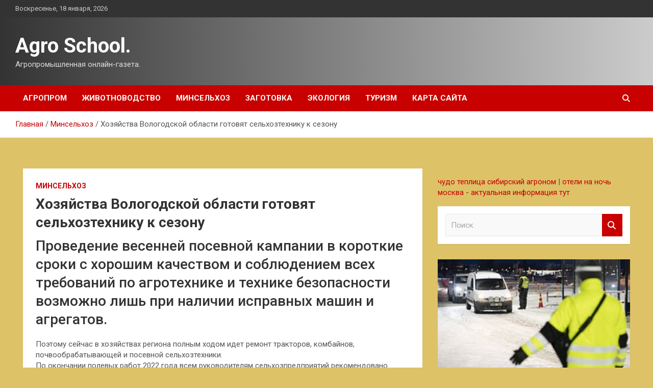

--- FILE ---
content_type: text/html; charset=UTF-8
request_url: http://shool-bor11.ru/minselxoz/hoziaistva-vologodskoi-oblasti-gotoviat-selhoztehniky-k-sezony.html
body_size: 15123
content:
<!doctype html>
<html lang="ru-RU">
<head>
	<meta charset="UTF-8">
	<meta name="viewport" content="width=device-width, initial-scale=1, shrink-to-fit=no">
	<link rel="profile" href="https://gmpg.org/xfn/11">

	<title>Хозяйства Вологодской области готовят сельхозтехнику к сезону &#8212; Agro School.</title>
<meta name='robots' content='max-image-preview:large' />
<link rel='dns-prefetch' href='//fonts.googleapis.com' />
<link rel="alternate" title="oEmbed (JSON)" type="application/json+oembed" href="http://shool-bor11.ru/wp-json/oembed/1.0/embed?url=http%3A%2F%2Fshool-bor11.ru%2Fminselxoz%2Fhoziaistva-vologodskoi-oblasti-gotoviat-selhoztehniky-k-sezony.html" />
<link rel="alternate" title="oEmbed (XML)" type="text/xml+oembed" href="http://shool-bor11.ru/wp-json/oembed/1.0/embed?url=http%3A%2F%2Fshool-bor11.ru%2Fminselxoz%2Fhoziaistva-vologodskoi-oblasti-gotoviat-selhoztehniky-k-sezony.html&#038;format=xml" />
<style id='wp-img-auto-sizes-contain-inline-css' type='text/css'>
img:is([sizes=auto i],[sizes^="auto," i]){contain-intrinsic-size:3000px 1500px}
/*# sourceURL=wp-img-auto-sizes-contain-inline-css */
</style>
<style id='wp-block-library-inline-css' type='text/css'>
:root{--wp-block-synced-color:#7a00df;--wp-block-synced-color--rgb:122,0,223;--wp-bound-block-color:var(--wp-block-synced-color);--wp-editor-canvas-background:#ddd;--wp-admin-theme-color:#007cba;--wp-admin-theme-color--rgb:0,124,186;--wp-admin-theme-color-darker-10:#006ba1;--wp-admin-theme-color-darker-10--rgb:0,107,160.5;--wp-admin-theme-color-darker-20:#005a87;--wp-admin-theme-color-darker-20--rgb:0,90,135;--wp-admin-border-width-focus:2px}@media (min-resolution:192dpi){:root{--wp-admin-border-width-focus:1.5px}}.wp-element-button{cursor:pointer}:root .has-very-light-gray-background-color{background-color:#eee}:root .has-very-dark-gray-background-color{background-color:#313131}:root .has-very-light-gray-color{color:#eee}:root .has-very-dark-gray-color{color:#313131}:root .has-vivid-green-cyan-to-vivid-cyan-blue-gradient-background{background:linear-gradient(135deg,#00d084,#0693e3)}:root .has-purple-crush-gradient-background{background:linear-gradient(135deg,#34e2e4,#4721fb 50%,#ab1dfe)}:root .has-hazy-dawn-gradient-background{background:linear-gradient(135deg,#faaca8,#dad0ec)}:root .has-subdued-olive-gradient-background{background:linear-gradient(135deg,#fafae1,#67a671)}:root .has-atomic-cream-gradient-background{background:linear-gradient(135deg,#fdd79a,#004a59)}:root .has-nightshade-gradient-background{background:linear-gradient(135deg,#330968,#31cdcf)}:root .has-midnight-gradient-background{background:linear-gradient(135deg,#020381,#2874fc)}:root{--wp--preset--font-size--normal:16px;--wp--preset--font-size--huge:42px}.has-regular-font-size{font-size:1em}.has-larger-font-size{font-size:2.625em}.has-normal-font-size{font-size:var(--wp--preset--font-size--normal)}.has-huge-font-size{font-size:var(--wp--preset--font-size--huge)}.has-text-align-center{text-align:center}.has-text-align-left{text-align:left}.has-text-align-right{text-align:right}.has-fit-text{white-space:nowrap!important}#end-resizable-editor-section{display:none}.aligncenter{clear:both}.items-justified-left{justify-content:flex-start}.items-justified-center{justify-content:center}.items-justified-right{justify-content:flex-end}.items-justified-space-between{justify-content:space-between}.screen-reader-text{border:0;clip-path:inset(50%);height:1px;margin:-1px;overflow:hidden;padding:0;position:absolute;width:1px;word-wrap:normal!important}.screen-reader-text:focus{background-color:#ddd;clip-path:none;color:#444;display:block;font-size:1em;height:auto;left:5px;line-height:normal;padding:15px 23px 14px;text-decoration:none;top:5px;width:auto;z-index:100000}html :where(.has-border-color){border-style:solid}html :where([style*=border-top-color]){border-top-style:solid}html :where([style*=border-right-color]){border-right-style:solid}html :where([style*=border-bottom-color]){border-bottom-style:solid}html :where([style*=border-left-color]){border-left-style:solid}html :where([style*=border-width]){border-style:solid}html :where([style*=border-top-width]){border-top-style:solid}html :where([style*=border-right-width]){border-right-style:solid}html :where([style*=border-bottom-width]){border-bottom-style:solid}html :where([style*=border-left-width]){border-left-style:solid}html :where(img[class*=wp-image-]){height:auto;max-width:100%}:where(figure){margin:0 0 1em}html :where(.is-position-sticky){--wp-admin--admin-bar--position-offset:var(--wp-admin--admin-bar--height,0px)}@media screen and (max-width:600px){html :where(.is-position-sticky){--wp-admin--admin-bar--position-offset:0px}}

/*# sourceURL=wp-block-library-inline-css */
</style><style id='global-styles-inline-css' type='text/css'>
:root{--wp--preset--aspect-ratio--square: 1;--wp--preset--aspect-ratio--4-3: 4/3;--wp--preset--aspect-ratio--3-4: 3/4;--wp--preset--aspect-ratio--3-2: 3/2;--wp--preset--aspect-ratio--2-3: 2/3;--wp--preset--aspect-ratio--16-9: 16/9;--wp--preset--aspect-ratio--9-16: 9/16;--wp--preset--color--black: #000000;--wp--preset--color--cyan-bluish-gray: #abb8c3;--wp--preset--color--white: #ffffff;--wp--preset--color--pale-pink: #f78da7;--wp--preset--color--vivid-red: #cf2e2e;--wp--preset--color--luminous-vivid-orange: #ff6900;--wp--preset--color--luminous-vivid-amber: #fcb900;--wp--preset--color--light-green-cyan: #7bdcb5;--wp--preset--color--vivid-green-cyan: #00d084;--wp--preset--color--pale-cyan-blue: #8ed1fc;--wp--preset--color--vivid-cyan-blue: #0693e3;--wp--preset--color--vivid-purple: #9b51e0;--wp--preset--gradient--vivid-cyan-blue-to-vivid-purple: linear-gradient(135deg,rgb(6,147,227) 0%,rgb(155,81,224) 100%);--wp--preset--gradient--light-green-cyan-to-vivid-green-cyan: linear-gradient(135deg,rgb(122,220,180) 0%,rgb(0,208,130) 100%);--wp--preset--gradient--luminous-vivid-amber-to-luminous-vivid-orange: linear-gradient(135deg,rgb(252,185,0) 0%,rgb(255,105,0) 100%);--wp--preset--gradient--luminous-vivid-orange-to-vivid-red: linear-gradient(135deg,rgb(255,105,0) 0%,rgb(207,46,46) 100%);--wp--preset--gradient--very-light-gray-to-cyan-bluish-gray: linear-gradient(135deg,rgb(238,238,238) 0%,rgb(169,184,195) 100%);--wp--preset--gradient--cool-to-warm-spectrum: linear-gradient(135deg,rgb(74,234,220) 0%,rgb(151,120,209) 20%,rgb(207,42,186) 40%,rgb(238,44,130) 60%,rgb(251,105,98) 80%,rgb(254,248,76) 100%);--wp--preset--gradient--blush-light-purple: linear-gradient(135deg,rgb(255,206,236) 0%,rgb(152,150,240) 100%);--wp--preset--gradient--blush-bordeaux: linear-gradient(135deg,rgb(254,205,165) 0%,rgb(254,45,45) 50%,rgb(107,0,62) 100%);--wp--preset--gradient--luminous-dusk: linear-gradient(135deg,rgb(255,203,112) 0%,rgb(199,81,192) 50%,rgb(65,88,208) 100%);--wp--preset--gradient--pale-ocean: linear-gradient(135deg,rgb(255,245,203) 0%,rgb(182,227,212) 50%,rgb(51,167,181) 100%);--wp--preset--gradient--electric-grass: linear-gradient(135deg,rgb(202,248,128) 0%,rgb(113,206,126) 100%);--wp--preset--gradient--midnight: linear-gradient(135deg,rgb(2,3,129) 0%,rgb(40,116,252) 100%);--wp--preset--font-size--small: 13px;--wp--preset--font-size--medium: 20px;--wp--preset--font-size--large: 36px;--wp--preset--font-size--x-large: 42px;--wp--preset--spacing--20: 0.44rem;--wp--preset--spacing--30: 0.67rem;--wp--preset--spacing--40: 1rem;--wp--preset--spacing--50: 1.5rem;--wp--preset--spacing--60: 2.25rem;--wp--preset--spacing--70: 3.38rem;--wp--preset--spacing--80: 5.06rem;--wp--preset--shadow--natural: 6px 6px 9px rgba(0, 0, 0, 0.2);--wp--preset--shadow--deep: 12px 12px 50px rgba(0, 0, 0, 0.4);--wp--preset--shadow--sharp: 6px 6px 0px rgba(0, 0, 0, 0.2);--wp--preset--shadow--outlined: 6px 6px 0px -3px rgb(255, 255, 255), 6px 6px rgb(0, 0, 0);--wp--preset--shadow--crisp: 6px 6px 0px rgb(0, 0, 0);}:where(.is-layout-flex){gap: 0.5em;}:where(.is-layout-grid){gap: 0.5em;}body .is-layout-flex{display: flex;}.is-layout-flex{flex-wrap: wrap;align-items: center;}.is-layout-flex > :is(*, div){margin: 0;}body .is-layout-grid{display: grid;}.is-layout-grid > :is(*, div){margin: 0;}:where(.wp-block-columns.is-layout-flex){gap: 2em;}:where(.wp-block-columns.is-layout-grid){gap: 2em;}:where(.wp-block-post-template.is-layout-flex){gap: 1.25em;}:where(.wp-block-post-template.is-layout-grid){gap: 1.25em;}.has-black-color{color: var(--wp--preset--color--black) !important;}.has-cyan-bluish-gray-color{color: var(--wp--preset--color--cyan-bluish-gray) !important;}.has-white-color{color: var(--wp--preset--color--white) !important;}.has-pale-pink-color{color: var(--wp--preset--color--pale-pink) !important;}.has-vivid-red-color{color: var(--wp--preset--color--vivid-red) !important;}.has-luminous-vivid-orange-color{color: var(--wp--preset--color--luminous-vivid-orange) !important;}.has-luminous-vivid-amber-color{color: var(--wp--preset--color--luminous-vivid-amber) !important;}.has-light-green-cyan-color{color: var(--wp--preset--color--light-green-cyan) !important;}.has-vivid-green-cyan-color{color: var(--wp--preset--color--vivid-green-cyan) !important;}.has-pale-cyan-blue-color{color: var(--wp--preset--color--pale-cyan-blue) !important;}.has-vivid-cyan-blue-color{color: var(--wp--preset--color--vivid-cyan-blue) !important;}.has-vivid-purple-color{color: var(--wp--preset--color--vivid-purple) !important;}.has-black-background-color{background-color: var(--wp--preset--color--black) !important;}.has-cyan-bluish-gray-background-color{background-color: var(--wp--preset--color--cyan-bluish-gray) !important;}.has-white-background-color{background-color: var(--wp--preset--color--white) !important;}.has-pale-pink-background-color{background-color: var(--wp--preset--color--pale-pink) !important;}.has-vivid-red-background-color{background-color: var(--wp--preset--color--vivid-red) !important;}.has-luminous-vivid-orange-background-color{background-color: var(--wp--preset--color--luminous-vivid-orange) !important;}.has-luminous-vivid-amber-background-color{background-color: var(--wp--preset--color--luminous-vivid-amber) !important;}.has-light-green-cyan-background-color{background-color: var(--wp--preset--color--light-green-cyan) !important;}.has-vivid-green-cyan-background-color{background-color: var(--wp--preset--color--vivid-green-cyan) !important;}.has-pale-cyan-blue-background-color{background-color: var(--wp--preset--color--pale-cyan-blue) !important;}.has-vivid-cyan-blue-background-color{background-color: var(--wp--preset--color--vivid-cyan-blue) !important;}.has-vivid-purple-background-color{background-color: var(--wp--preset--color--vivid-purple) !important;}.has-black-border-color{border-color: var(--wp--preset--color--black) !important;}.has-cyan-bluish-gray-border-color{border-color: var(--wp--preset--color--cyan-bluish-gray) !important;}.has-white-border-color{border-color: var(--wp--preset--color--white) !important;}.has-pale-pink-border-color{border-color: var(--wp--preset--color--pale-pink) !important;}.has-vivid-red-border-color{border-color: var(--wp--preset--color--vivid-red) !important;}.has-luminous-vivid-orange-border-color{border-color: var(--wp--preset--color--luminous-vivid-orange) !important;}.has-luminous-vivid-amber-border-color{border-color: var(--wp--preset--color--luminous-vivid-amber) !important;}.has-light-green-cyan-border-color{border-color: var(--wp--preset--color--light-green-cyan) !important;}.has-vivid-green-cyan-border-color{border-color: var(--wp--preset--color--vivid-green-cyan) !important;}.has-pale-cyan-blue-border-color{border-color: var(--wp--preset--color--pale-cyan-blue) !important;}.has-vivid-cyan-blue-border-color{border-color: var(--wp--preset--color--vivid-cyan-blue) !important;}.has-vivid-purple-border-color{border-color: var(--wp--preset--color--vivid-purple) !important;}.has-vivid-cyan-blue-to-vivid-purple-gradient-background{background: var(--wp--preset--gradient--vivid-cyan-blue-to-vivid-purple) !important;}.has-light-green-cyan-to-vivid-green-cyan-gradient-background{background: var(--wp--preset--gradient--light-green-cyan-to-vivid-green-cyan) !important;}.has-luminous-vivid-amber-to-luminous-vivid-orange-gradient-background{background: var(--wp--preset--gradient--luminous-vivid-amber-to-luminous-vivid-orange) !important;}.has-luminous-vivid-orange-to-vivid-red-gradient-background{background: var(--wp--preset--gradient--luminous-vivid-orange-to-vivid-red) !important;}.has-very-light-gray-to-cyan-bluish-gray-gradient-background{background: var(--wp--preset--gradient--very-light-gray-to-cyan-bluish-gray) !important;}.has-cool-to-warm-spectrum-gradient-background{background: var(--wp--preset--gradient--cool-to-warm-spectrum) !important;}.has-blush-light-purple-gradient-background{background: var(--wp--preset--gradient--blush-light-purple) !important;}.has-blush-bordeaux-gradient-background{background: var(--wp--preset--gradient--blush-bordeaux) !important;}.has-luminous-dusk-gradient-background{background: var(--wp--preset--gradient--luminous-dusk) !important;}.has-pale-ocean-gradient-background{background: var(--wp--preset--gradient--pale-ocean) !important;}.has-electric-grass-gradient-background{background: var(--wp--preset--gradient--electric-grass) !important;}.has-midnight-gradient-background{background: var(--wp--preset--gradient--midnight) !important;}.has-small-font-size{font-size: var(--wp--preset--font-size--small) !important;}.has-medium-font-size{font-size: var(--wp--preset--font-size--medium) !important;}.has-large-font-size{font-size: var(--wp--preset--font-size--large) !important;}.has-x-large-font-size{font-size: var(--wp--preset--font-size--x-large) !important;}
/*# sourceURL=global-styles-inline-css */
</style>

<style id='classic-theme-styles-inline-css' type='text/css'>
/*! This file is auto-generated */
.wp-block-button__link{color:#fff;background-color:#32373c;border-radius:9999px;box-shadow:none;text-decoration:none;padding:calc(.667em + 2px) calc(1.333em + 2px);font-size:1.125em}.wp-block-file__button{background:#32373c;color:#fff;text-decoration:none}
/*# sourceURL=/wp-includes/css/classic-themes.min.css */
</style>
<link rel='stylesheet' id='bootstrap-style-css' href='http://shool-bor11.ru/wp-content/themes/newscard/assets/library/bootstrap/css/bootstrap.min.css' type='text/css' media='all' />
<link rel='stylesheet' id='newscard-style-css' href='http://shool-bor11.ru/wp-content/themes/newscard/style.css' type='text/css' media='all' />
<script type="text/javascript" src="http://shool-bor11.ru/wp-includes/js/jquery/jquery.min.js" id="jquery-core-js"></script>
<script type="text/javascript" id="wp-disable-css-lazy-load-js-extra">
/* <![CDATA[ */
var WpDisableAsyncLinks = {"wp-disable-font-awesome":"http://shool-bor11.ru/wp-content/themes/newscard/assets/library/font-awesome/css/all.min.css","wp-disable-google-fonts":"//fonts.googleapis.com/css?family=Roboto:100,300,300i,400,400i,500,500i,700,700i"};
//# sourceURL=wp-disable-css-lazy-load-js-extra
/* ]]> */
</script>
<script type="text/javascript" src="http://shool-bor11.ru/wp-content/plugins/wp-disable/js/css-lazy-load.min.js" id="wp-disable-css-lazy-load-js"></script>
<link rel="canonical" href="http://shool-bor11.ru/minselxoz/hoziaistva-vologodskoi-oblasti-gotoviat-selhoztehniky-k-sezony.html" />
<link rel="pingback" href="http://shool-bor11.ru/xmlrpc.php">
<meta name="keywords" content="Вологодская область" />
<meta name="description" content="Проведение весенней посевной кампании в короткие сроки с хорошим качеством и соблюдением всех требований по агротехнике и технике безопасности возможно лишь при..." />
<style type="text/css" id="custom-background-css">
body.custom-background { background-color: #ddc268; }
</style>
	<link rel="icon" href="http://shool-bor11.ru/wp-content/uploads/2023/01/cropped-agroprom_3-32x32.png" sizes="32x32" />
<link rel="icon" href="http://shool-bor11.ru/wp-content/uploads/2023/01/cropped-agroprom_3-192x192.png" sizes="192x192" />
<link rel="apple-touch-icon" href="http://shool-bor11.ru/wp-content/uploads/2023/01/cropped-agroprom_3-180x180.png" />
<meta name="msapplication-TileImage" content="http://shool-bor11.ru/wp-content/uploads/2023/01/cropped-agroprom_3-270x270.png" />
<link rel="alternate" type="application/rss+xml" title="RSS" href="http://shool-bor11.ru/rsslatest.xml" /></head>

<body class="wp-singular post-template-default single single-post postid-999 single-format-standard custom-background wp-theme-newscard theme-body">
<div id="page" class="site">
	<a class="skip-link screen-reader-text" href="#content">Перейти к содержимому</a>
	
	<header id="masthead" class="site-header">

					<div class="info-bar">
				<div class="container">
					<div class="row gutter-10">
						<div class="col col-sm contact-section">
							<div class="date">
								<ul><li>Воскресенье, 18 января, 2026</li></ul>
							</div>
						</div><!-- .contact-section -->

											</div><!-- .row -->
          		</div><!-- .container -->
        	</div><!-- .infobar -->
        		<nav class="navbar navbar-expand-lg d-block">
			<div class="navbar-head header-overlay-dark" >
				<div class="container">
					<div class="row navbar-head-row align-items-center">
						<div class="col-lg-4">
							<div class="site-branding navbar-brand">
																	<h2 class="site-title"><a href="http://shool-bor11.ru/" rel="home">Agro School.</a></h2>
																	<p class="site-description">Агропромышленная онлайн-газета.</p>
															</div><!-- .site-branding .navbar-brand -->
						</div>
											</div><!-- .row -->
				</div><!-- .container -->
			</div><!-- .navbar-head -->
			<div class="navigation-bar">
				<div class="navigation-bar-top">
					<div class="container">
						<button class="navbar-toggler menu-toggle" type="button" data-toggle="collapse" data-target="#navbarCollapse" aria-controls="navbarCollapse" aria-expanded="false" aria-label="Переключение навигации"></button>
						<span class="search-toggle"></span>
					</div><!-- .container -->
					<div class="search-bar">
						<div class="container">
							<div class="search-block off">
								<form action="http://shool-bor11.ru/" method="get" class="search-form">
	<label class="assistive-text"> Поиск </label>
	<div class="input-group">
		<input type="search" value="" placeholder="Поиск" class="form-control s" name="s">
		<div class="input-group-prepend">
			<button class="btn btn-theme">Поиск</button>
		</div>
	</div>
</form><!-- .search-form -->
							</div><!-- .search-box -->
						</div><!-- .container -->
					</div><!-- .search-bar -->
				</div><!-- .navigation-bar-top -->
				<div class="navbar-main">
					<div class="container">
						<div class="collapse navbar-collapse" id="navbarCollapse">
							<div id="site-navigation" class="main-navigation nav-uppercase" role="navigation">
								<ul class="nav-menu navbar-nav d-lg-block"><li id="menu-item-75" class="menu-item menu-item-type-taxonomy menu-item-object-category menu-item-75"><a href="http://shool-bor11.ru/category/agroprom">Агропром</a></li>
<li id="menu-item-76" class="menu-item menu-item-type-taxonomy menu-item-object-category menu-item-76"><a href="http://shool-bor11.ru/category/zhivotnovodstvo">Животноводство</a></li>
<li id="menu-item-77" class="menu-item menu-item-type-taxonomy menu-item-object-category current-post-ancestor current-menu-parent current-post-parent menu-item-77"><a href="http://shool-bor11.ru/category/minselxoz">Минсельхоз</a></li>
<li id="menu-item-78" class="menu-item menu-item-type-taxonomy menu-item-object-category menu-item-78"><a href="http://shool-bor11.ru/category/zagotovka">Заготовка</a></li>
<li id="menu-item-79" class="menu-item menu-item-type-taxonomy menu-item-object-category menu-item-79"><a href="http://shool-bor11.ru/category/ekologiya">Экология</a></li>
<li id="menu-item-80" class="menu-item menu-item-type-taxonomy menu-item-object-category menu-item-80"><a href="http://shool-bor11.ru/category/turizm">Туризм</a></li>
<li id="menu-item-81" class="menu-item menu-item-type-post_type menu-item-object-page menu-item-81"><a href="http://shool-bor11.ru/karta-sajta">Карта сайта</a></li>
</ul>							</div><!-- #site-navigation .main-navigation -->
						</div><!-- .navbar-collapse -->
						<div class="nav-search">
							<span class="search-toggle"></span>
						</div><!-- .nav-search -->
					</div><!-- .container -->
				</div><!-- .navbar-main -->
			</div><!-- .navigation-bar -->
		</nav><!-- .navbar -->

		
		
					<div id="breadcrumb">
				<div class="container">
					<div role="navigation" aria-label="Навигационные цепочки" class="breadcrumb-trail breadcrumbs" itemprop="breadcrumb"><ul class="trail-items" itemscope itemtype="http://schema.org/BreadcrumbList"><meta name="numberOfItems" content="3" /><meta name="itemListOrder" content="Ascending" /><li itemprop="itemListElement" itemscope itemtype="http://schema.org/ListItem" class="trail-item trail-begin"><a href="http://shool-bor11.ru" rel="home" itemprop="item"><span itemprop="name">Главная</span></a><meta itemprop="position" content="1" /></li><li itemprop="itemListElement" itemscope itemtype="http://schema.org/ListItem" class="trail-item"><a href="http://shool-bor11.ru/category/minselxoz" itemprop="item"><span itemprop="name">Минсельхоз</span></a><meta itemprop="position" content="2" /></li><li itemprop="itemListElement" itemscope itemtype="http://schema.org/ListItem" class="trail-item trail-end"><span itemprop="name">Хозяйства Вологодской области готовят сельхозтехнику к сезону</span><meta itemprop="position" content="3" /></li></ul></div>				</div>
			</div><!-- .breadcrumb -->
			</header><!-- #masthead -->
	<div id="content" class="site-content ">
		<div class="container">
							<div class="row justify-content-center site-content-row">
			<div id="content" class="site-content">
	<div class="container">
		<div class="row justify-content-center site-content-row">
			<div id="primary" class="content-area col-lg-8">
				<main id="main" class="site-main">

						<div class="post-999 post type-post status-publish format-standard hentry category-minselxoz tag-vologodskaya-oblast">

		
			<div class="entry-meta category-meta">
				<div class="cat-links"><a href="http://shool-bor11.ru/category/minselxoz" rel="category tag">Минсельхоз</a></div>
			</div><!-- .entry-meta -->

		
					<header class="entry-header">
				<h1 class="entry-title">Хозяйства Вологодской области готовят сельхозтехнику к сезону</h1>
									<!-- .entry-meta -->
								</header>
				<div class="entry-content">
			<h3>Проведение весенней посевной кампании в короткие сроки с хорошим качеством и соблюдением всех требований по агротехнике и технике безопасности возможно лишь при наличии исправных машин и агрегатов.</h3>
<p>  					Поэтому сейчас в хозяйствах региона полным ходом идет ремонт тракторов, комбайнов, почвообрабатывающей и посевной сельхозтехники.<br /> По окончании полевых работ 2022 года всем руководителям сельхозпредприятий рекомендовано организовать техническое обследование техники и обеспечить её подготовку на зимнее хранение. Вопросы, касающиеся ремонта техники и обеспечения запасными частями, находятся на постоянном контроле специалистов Департамента сельского хозяйства и продовольственных ресурсов области.<br /> Для своевременного обслуживания техники сельскохозяйственных предприятий специалисты профильного Департамента проводят рабочие встречи с работниками сервисных служб.<br /> «По нашей оценке, сейчас загрузка сервисных инженеров недостаточно высокая, ряд хозяйств области включатся в&nbsp;&nbsp;ремонт техники не ранее середины марта. Вместе с тем при обследованиях зерноуборочных и кормоуборочных комбайнов, а также самоходных косилок выявляются значительные дефекты и поломки, требующие замены узлов, которые зачастую отсутствуют на складе запасных частей обслуживающих организаций и их необходимо заказывать у завода-изготовителя, &#8212; рассказал начальник Департамента сельского хозяйства Сергей Поромонов. &#8212; В связи с этим Департамент рекомендует руководителям сельхозпредприятий уже сейчас заключить договоры на ремонт, техническое обслуживание, а также поставку запасных частей, узлов и расходных материалов».<br /> Для знакомства специалистов сельхозорганизаций области с новой высокоэффективной техникой в феврале Департамент совместно с АО «Ростсельмаш» на базе инженерного факультета Вологодской ГМХА организует семинар – совещание. Участие в нем примут руководители и специалисты структурных подразделений в сфере сельского хозяйства администраций муниципальных округов и районов области, представители научного сообщества, поставщики сельскохозяйственной техники и оборудования и другие специалисты.</p>
<p> <a href="http://mcx.gov.ru/press-service/regions/khozyaystva-vologodskoy-oblasti-gotovyat-selkhoztekhniku-k-sezonu/" rel="nofollow noopener" target="_blank"> mcx.gov.ru</a> </p>
		</div><!-- entry-content -->

		<footer class="entry-meta"><span class="tag-links"><span class="label">Метки:</span> <a href="http://shool-bor11.ru/tag/vologodskaya-oblast" rel="tag">Вологодская область</a></span><!-- .tag-links --></footer><!-- .entry-meta -->	</div><!-- .post-999 -->

	<nav class="navigation post-navigation" aria-label="Записи">
		<h2 class="screen-reader-text">Навигация по записям</h2>
		<div class="nav-links"><div class="nav-previous"><a href="http://shool-bor11.ru/minselxoz/v-kaliningradskoi-oblasti-prodoljaetsia-gazifikaciia-na-sele.html" rel="prev">В Калининградской области продолжается газификация на селе</a></div><div class="nav-next"><a href="http://shool-bor11.ru/minselxoz/bolee-1-000-tonn-teplichnyh-ovoshei-sobrano-v-saratovskoi-oblasti-s-nachala-goda.html" rel="next">Более 1 000 тонн тепличных овощей собрано в Саратовской области с начала года</a></div></div>
	</nav>
				</main><!-- #main -->
			</div><!-- #primary -->
			

<aside id="secondary" class="col-lg-4 widget-area" role="complementary">
	<div class="sticky-sidebar">
<p></p>
<p>
  <a href="https://xn--80ahdmoqiwg1bc.xn--p1ai/" target="_blank">чудо теплица сибирский агроном</a>  |  <a href="https://antiotel.ru" target="_blank">отели на ночь москва - актуальная информация тут</a>  
		<section id="search-2" class="widget widget_search"><form action="http://shool-bor11.ru/" method="get" class="search-form">
	<label class="assistive-text"> Поиск </label>
	<div class="input-group">
		<input type="search" value="" placeholder="Поиск" class="form-control s" name="s">
		<div class="input-group-prepend">
			<button class="btn btn-theme">Поиск</button>
		</div>
	</div>
</form><!-- .search-form -->
</section><section id="newscard_horizontal_vertical_posts-2" class="widget newscard-widget-horizontal-vertical-posts">				<div class="row gutter-parent-14 post-vertical">
			<div class="col-md-6 first-col">
										<div class="post-boxed main-post clearfix">
											<div class="post-img-wrap">
							<a href="http://shool-bor11.ru/turizm/finskie-pogranichniki-predlojili-rossiianiny-perenochevat-na-lavochke-vmesto-otelia.html" class="post-img" style="background-image: url('http://shool-bor11.ru/wp-content/uploads/2023/02/finskie-pogranichniki-predlozhili-rossijaninu-perenochevat-na-lavochke-vmesto-otelja-09368f7.jpg');"></a>
						</div>
										<div class="post-content">
						<div class="entry-meta category-meta">
							<div class="cat-links"><a href="http://shool-bor11.ru/category/turizm" rel="category tag">Туризм</a></div>
						</div><!-- .entry-meta -->
						<h3 class="entry-title"><a href="http://shool-bor11.ru/turizm/finskie-pogranichniki-predlojili-rossiianiny-perenochevat-na-lavochke-vmesto-otelia.html">Финские пограничники предложили россиянину переночевать на лавочке вместо отеля</a></h3>						
						<div class="entry-content">
							<p>Пограничники отказались пропускать россиянина в Финляндию и предложили ночевать на лавочке Фото: Jyrki Nikkila / Globallookpress.com Пограничники в аэропорту Финляндии предложили россиянину переночевать на лавочке в транзитной зоне вместо забронированного&hellip; </p>
						</div><!-- .entry-content -->
					</div>
				</div><!-- post-boxed -->
			</div>
			<div class="col-md-6 second-col">
												<div class="post-boxed inlined clearfix">
													<div class="post-img-wrap">
								<a href="http://shool-bor11.ru/turizm/rossiianka-pobyvala-na-bali-i-rasskazala-o-razdrajaushih-privychkah-mestnyh.html" class="post-img" style="background-image: url('http://shool-bor11.ru/wp-content/uploads/2023/02/rossijanka-pobyvala-na-bali-i-rasskazala-o-razdrazhajushhih-privychkah-mestnyh-5850490.jpg');"></a>
							</div>
												<div class="post-content">
							<div class="entry-meta category-meta">
								<div class="cat-links"><a href="http://shool-bor11.ru/category/turizm" rel="category tag">Туризм</a></div>
							</div><!-- .entry-meta -->
							<h3 class="entry-title"><a href="http://shool-bor11.ru/turizm/rossiianka-pobyvala-na-bali-i-rasskazala-o-razdrajaushih-privychkah-mestnyh.html">Россиянка побывала на Бали и рассказала о раздражающих привычках местных</a></h3>						</div>
					</div><!-- .post-boxed -->
													<div class="post-boxed inlined clearfix">
													<div class="post-img-wrap">
								<a href="http://shool-bor11.ru/turizm/rossiianka-otdohnyla-v-sanatorii-pod-kaliningradom-i-nazvala-lechenie-cirkom.html" class="post-img" style="background-image: url('http://shool-bor11.ru/wp-content/uploads/2023/02/rossijanka-otdohnula-v-sanatorii-pod-kaliningradom-i-nazvala-lechenie-cirkom-e195289.jpg');"></a>
							</div>
												<div class="post-content">
							<div class="entry-meta category-meta">
								<div class="cat-links"><a href="http://shool-bor11.ru/category/turizm" rel="category tag">Туризм</a></div>
							</div><!-- .entry-meta -->
							<h3 class="entry-title"><a href="http://shool-bor11.ru/turizm/rossiianka-otdohnyla-v-sanatorii-pod-kaliningradom-i-nazvala-lechenie-cirkom.html">Россиянка отдохнула в санатории под Калининградом и назвала лечение «цирком»</a></h3>						</div>
					</div><!-- .post-boxed -->
													<div class="post-boxed inlined clearfix">
													<div class="post-img-wrap">
								<a href="http://shool-bor11.ru/turizm/bloger-raskryl-prostoi-sposob-besplatno-peresest-v-pervyi-klass-samoleta.html" class="post-img" style="background-image: url('http://shool-bor11.ru/wp-content/uploads/2023/02/bloger-raskryl-prostoj-sposob-besplatno-peresest-v-pervyj-klass-samoleta-06d1dc8.jpg');"></a>
							</div>
												<div class="post-content">
							<div class="entry-meta category-meta">
								<div class="cat-links"><a href="http://shool-bor11.ru/category/turizm" rel="category tag">Туризм</a></div>
							</div><!-- .entry-meta -->
							<h3 class="entry-title"><a href="http://shool-bor11.ru/turizm/bloger-raskryl-prostoi-sposob-besplatno-peresest-v-pervyi-klass-samoleta.html">Блогер раскрыл простой способ бесплатно пересесть в первый класс самолета</a></h3>						</div>
					</div><!-- .post-boxed -->
													<div class="post-boxed inlined clearfix">
													<div class="post-img-wrap">
								<a href="http://shool-bor11.ru/turizm/ocenen-rost-cen-v-rossiiskih-oteliah-posle-vnedreniia-standarta-vse-vklucheno.html" class="post-img" style="background-image: url('http://shool-bor11.ru/wp-content/uploads/2023/02/ocenen-rost-cen-v-rossijskih-oteljah-posle-vnedrenija-standarta-vse-vkljucheno-b091c69.jpg');"></a>
							</div>
												<div class="post-content">
							<div class="entry-meta category-meta">
								<div class="cat-links"><a href="http://shool-bor11.ru/category/turizm" rel="category tag">Туризм</a></div>
							</div><!-- .entry-meta -->
							<h3 class="entry-title"><a href="http://shool-bor11.ru/turizm/ocenen-rost-cen-v-rossiiskih-oteliah-posle-vnedreniia-standarta-vse-vklucheno.html">Оценен рост цен в российских отелях после внедрения стандарта «все включено»</a></h3>						</div>
					</div><!-- .post-boxed -->
												</div>
		</div><!-- .row gutter-parent-14 -->

		</section><!-- .widget_featured_post --><section id="newscard_horizontal_vertical_posts-3" class="widget newscard-widget-horizontal-vertical-posts">				<div class="row gutter-parent-14 post-vertical">
			<div class="col-md-6 first-col">
										<div class="post-boxed main-post clearfix">
											<div class="post-img-wrap">
							<a href="http://shool-bor11.ru/ekologiya/pochti-vse-iz-100-pogibshix-pri-terakte-v-pakistane-okazalis-policejskimi.html" class="post-img" style="background-image: url('http://shool-bor11.ru/wp-content/uploads/2023/02/pochti-vse-iz-100-pogibshih-pri-terakte-v-pakistane-okazalis-policejskimi-b70f9d2.jpg');"></a>
						</div>
										<div class="post-content">
						<div class="entry-meta category-meta">
							<div class="cat-links"><a href="http://shool-bor11.ru/category/ekologiya" rel="category tag">Экология</a></div>
						</div><!-- .entry-meta -->
						<h3 class="entry-title"><a href="http://shool-bor11.ru/ekologiya/pochti-vse-iz-100-pogibshix-pri-terakte-v-pakistane-okazalis-policejskimi.html">Почти все из 100 погибших при теракте в Пакистане оказались полицейскими</a></h3>						
						<div class="entry-content">
							<p>Фото: REUTERS/Fayaz Aziz Абсолютное большинство погибших в результате взрыва в мечети в пакистанском городе Пешавар были сотрудники силовых ведомств. Об этом сообщил 31 января глава МВД Пакистана Рана Санаулла во&hellip; </p>
						</div><!-- .entry-content -->
					</div>
				</div><!-- post-boxed -->
			</div>
			<div class="col-md-6 second-col">
												<div class="post-boxed inlined clearfix">
													<div class="post-img-wrap">
								<a href="http://shool-bor11.ru/ekologiya/polskij-yazyk-mozhet-stat-obyazatelnym-dlya-postupleniya-v-vuzy-ukrainy.html" class="post-img" style="background-image: url('http://shool-bor11.ru/wp-content/uploads/2023/02/polskij-jazyk-mozhet-stat-objazatelnym-dlja-postuplenija-v-vuzy-ukrainy-b01e462-300x169.jpg');"></a>
							</div>
												<div class="post-content">
							<div class="entry-meta category-meta">
								<div class="cat-links"><a href="http://shool-bor11.ru/category/ekologiya" rel="category tag">Экология</a></div>
							</div><!-- .entry-meta -->
							<h3 class="entry-title"><a href="http://shool-bor11.ru/ekologiya/polskij-yazyk-mozhet-stat-obyazatelnym-dlya-postupleniya-v-vuzy-ukrainy.html">Польский язык может стать обязательным для поступления в вузы Украины</a></h3>						</div>
					</div><!-- .post-boxed -->
													<div class="post-boxed inlined clearfix">
													<div class="post-img-wrap">
								<a href="http://shool-bor11.ru/ekologiya/v-nikolaeve-dlya-deputatov-namereny-oborudovat-sekretnye-bomboubezhishha.html" class="post-img" style="background-image: url('http://shool-bor11.ru/wp-content/uploads/2023/02/v-nikolaeve-dlja-deputatov-namereny-oborudovat-sekretnye-bomboubezhishha-c7eef05-300x169.jpg');"></a>
							</div>
												<div class="post-content">
							<div class="entry-meta category-meta">
								<div class="cat-links"><a href="http://shool-bor11.ru/category/ekologiya" rel="category tag">Экология</a></div>
							</div><!-- .entry-meta -->
							<h3 class="entry-title"><a href="http://shool-bor11.ru/ekologiya/v-nikolaeve-dlya-deputatov-namereny-oborudovat-sekretnye-bomboubezhishha.html">В Николаеве для депутатов намерены оборудовать секретные бомбоубежища</a></h3>						</div>
					</div><!-- .post-boxed -->
													<div class="post-boxed inlined clearfix">
													<div class="post-img-wrap">
								<a href="http://shool-bor11.ru/ekologiya/franciya-napravit-ukraine-eshhe-12-gaubic-caesar.html" class="post-img" style="background-image: url('http://shool-bor11.ru/wp-content/uploads/2023/01/francija-napravit-ukraine-eshhe-12-gaubic-caesar-1123f58-300x169.jpg');"></a>
							</div>
												<div class="post-content">
							<div class="entry-meta category-meta">
								<div class="cat-links"><a href="http://shool-bor11.ru/category/ekologiya" rel="category tag">Экология</a></div>
							</div><!-- .entry-meta -->
							<h3 class="entry-title"><a href="http://shool-bor11.ru/ekologiya/franciya-napravit-ukraine-eshhe-12-gaubic-caesar.html">Франция направит Украине еще 12 гаубиц CAESAR</a></h3>						</div>
					</div><!-- .post-boxed -->
													<div class="post-boxed inlined clearfix">
													<div class="post-img-wrap">
								<a href="http://shool-bor11.ru/ekologiya/uproshhennye-trebovaniya-k-sertifikacii-avtomobilej-prodlyat-do-1-iyunya.html" class="post-img" style="background-image: url('http://shool-bor11.ru/wp-content/uploads/2023/01/uproshhennye-trebovanija-k-sertifikacii-avtomobilej-prodljat-do-1-ijunja-87b5090-300x169.jpg');"></a>
							</div>
												<div class="post-content">
							<div class="entry-meta category-meta">
								<div class="cat-links"><a href="http://shool-bor11.ru/category/ekologiya" rel="category tag">Экология</a></div>
							</div><!-- .entry-meta -->
							<h3 class="entry-title"><a href="http://shool-bor11.ru/ekologiya/uproshhennye-trebovaniya-k-sertifikacii-avtomobilej-prodlyat-do-1-iyunya.html">Упрощенные требования к сертификации автомобилей продлят до 1 июня</a></h3>						</div>
					</div><!-- .post-boxed -->
												</div>
		</div><!-- .row gutter-parent-14 -->

		</section><!-- .widget_featured_post --><section id="tag_cloud-2" class="widget widget_tag_cloud"><h3 class="widget-title">Метки</h3><div class="tagcloud"><a href="http://shool-bor11.ru/tag/avstralii" class="tag-cloud-link tag-link-124 tag-link-position-1" style="font-size: 10.1pt;" aria-label="Австралии (7 элементов)">Австралии</a>
<a href="http://shool-bor11.ru/tag/vladimir-putin" class="tag-cloud-link tag-link-289 tag-link-position-2" style="font-size: 10.975pt;" aria-label="Владимир Путин (8 элементов)">Владимир Путин</a>
<a href="http://shool-bor11.ru/tag/v-mire" class="tag-cloud-link tag-link-6 tag-link-position-3" style="font-size: 9.225pt;" aria-label="В мире (6 элементов)">В мире</a>
<a href="http://shool-bor11.ru/tag/vologodskaya-oblast" class="tag-cloud-link tag-link-29 tag-link-position-4" style="font-size: 10.1pt;" aria-label="Вологодская область (7 элементов)">Вологодская область</a>
<a href="http://shool-bor11.ru/tag/germaniya" class="tag-cloud-link tag-link-200 tag-link-position-5" style="font-size: 15.35pt;" aria-label="Германия (15 элементов)">Германия</a>
<a href="http://shool-bor11.ru/tag/dubaj" class="tag-cloud-link tag-link-121 tag-link-position-6" style="font-size: 8pt;" aria-label="Дубай (5 элементов)">Дубай</a>
<a href="http://shool-bor11.ru/tag/kabardino-balkarskaya-respublika" class="tag-cloud-link tag-link-238 tag-link-position-7" style="font-size: 9.225pt;" aria-label="Кабардино-Балкарская Республика (6 элементов)">Кабардино-Балкарская Республика</a>
<a href="http://shool-bor11.ru/tag/kitaya" class="tag-cloud-link tag-link-244 tag-link-position-8" style="font-size: 11.85pt;" aria-label="Китая (9 элементов)">Китая</a>
<a href="http://shool-bor11.ru/tag/lipeckaya-oblast" class="tag-cloud-link tag-link-190 tag-link-position-9" style="font-size: 10.975pt;" aria-label="Липецкая область (8 элементов)">Липецкая область</a>
<a href="http://shool-bor11.ru/tag/moskva" class="tag-cloud-link tag-link-248 tag-link-position-10" style="font-size: 13.775pt;" aria-label="Москва (12 элементов)">Москва</a>
<a href="http://shool-bor11.ru/tag/moskve" class="tag-cloud-link tag-link-350 tag-link-position-11" style="font-size: 9.225pt;" aria-label="Москве (6 элементов)">Москве</a>
<a href="http://shool-bor11.ru/tag/moskvy" class="tag-cloud-link tag-link-150 tag-link-position-12" style="font-size: 12.55pt;" aria-label="Москвы (10 элементов)">Москвы</a>
<a href="http://shool-bor11.ru/tag/nato" class="tag-cloud-link tag-link-290 tag-link-position-13" style="font-size: 10.975pt;" aria-label="НАТО (8 элементов)">НАТО</a>
<a href="http://shool-bor11.ru/tag/oae" class="tag-cloud-link tag-link-196 tag-link-position-14" style="font-size: 10.975pt;" aria-label="ОАЭ (8 элементов)">ОАЭ</a>
<a href="http://shool-bor11.ru/tag/obrazovanie" class="tag-cloud-link tag-link-127 tag-link-position-15" style="font-size: 9.225pt;" aria-label="Образование (6 элементов)">Образование</a>
<a href="http://shool-bor11.ru/tag/oruzhie" class="tag-cloud-link tag-link-203 tag-link-position-16" style="font-size: 13.775pt;" aria-label="Оружие (12 элементов)">Оружие</a>
<a href="http://shool-bor11.ru/tag/pogibshie" class="tag-cloud-link tag-link-444 tag-link-position-17" style="font-size: 8pt;" aria-label="Погибшие (5 элементов)">Погибшие</a>
<a href="http://shool-bor11.ru/tag/respublika-dagestan" class="tag-cloud-link tag-link-75 tag-link-position-18" style="font-size: 9.225pt;" aria-label="Республика Дагестан (6 элементов)">Республика Дагестан</a>
<a href="http://shool-bor11.ru/tag/respublika-krym" class="tag-cloud-link tag-link-30 tag-link-position-19" style="font-size: 12.55pt;" aria-label="Республика Крым (10 элементов)">Республика Крым</a>
<a href="http://shool-bor11.ru/tag/rossii" class="tag-cloud-link tag-link-83 tag-link-position-20" style="font-size: 21.3pt;" aria-label="России (34 элемента)">России</a>
<a href="http://shool-bor11.ru/tag/rossiyu" class="tag-cloud-link tag-link-224 tag-link-position-21" style="font-size: 9.225pt;" aria-label="Россию (6 элементов)">Россию</a>
<a href="http://shool-bor11.ru/tag/rossiya" class="tag-cloud-link tag-link-92 tag-link-position-22" style="font-size: 17.8pt;" aria-label="Россия (21 элемент)">Россия</a>
<a href="http://shool-bor11.ru/tag/rostovskaya-oblast" class="tag-cloud-link tag-link-138 tag-link-position-23" style="font-size: 10.975pt;" aria-label="Ростовская область (8 элементов)">Ростовская область</a>
<a href="http://shool-bor11.ru/tag/ssha" class="tag-cloud-link tag-link-201 tag-link-position-24" style="font-size: 19.025pt;" aria-label="США (25 элементов)">США</a>
<a href="http://shool-bor11.ru/tag/saratovskaya-oblast" class="tag-cloud-link tag-link-223 tag-link-position-25" style="font-size: 10.975pt;" aria-label="Саратовская область (8 элементов)">Саратовская область</a>
<a href="http://shool-bor11.ru/tag/selskoe-xozyajstvo" class="tag-cloud-link tag-link-4 tag-link-position-26" style="font-size: 22pt;" aria-label="Сельское хозяйство (37 элементов)">Сельское хозяйство</a>
<a href="http://shool-bor11.ru/tag/specoperacii" class="tag-cloud-link tag-link-318 tag-link-position-27" style="font-size: 12.55pt;" aria-label="Спецоперации (10 элементов)">Спецоперации</a>
<a href="http://shool-bor11.ru/tag/sudy" class="tag-cloud-link tag-link-412 tag-link-position-28" style="font-size: 8pt;" aria-label="Суды (5 элементов)">Суды</a>
<a href="http://shool-bor11.ru/tag/tailand" class="tag-cloud-link tag-link-151 tag-link-position-29" style="font-size: 11.85pt;" aria-label="Таиланд (9 элементов)">Таиланд</a>
<a href="http://shool-bor11.ru/tag/tailanda" class="tag-cloud-link tag-link-89 tag-link-position-30" style="font-size: 9.225pt;" aria-label="Таиланда (6 элементов)">Таиланда</a>
<a href="http://shool-bor11.ru/tag/tailande" class="tag-cloud-link tag-link-84 tag-link-position-31" style="font-size: 9.225pt;" aria-label="Таиланде (6 элементов)">Таиланде</a>
<a href="http://shool-bor11.ru/tag/tanki" class="tag-cloud-link tag-link-208 tag-link-position-32" style="font-size: 13.775pt;" aria-label="Танки (12 элементов)">Танки</a>
<a href="http://shool-bor11.ru/tag/turcii" class="tag-cloud-link tag-link-118 tag-link-position-33" style="font-size: 15.875pt;" aria-label="Турции (16 элементов)">Турции</a>
<a href="http://shool-bor11.ru/tag/turciya" class="tag-cloud-link tag-link-300 tag-link-position-34" style="font-size: 10.1pt;" aria-label="Турция (7 элементов)">Турция</a>
<a href="http://shool-bor11.ru/tag/ukraina" class="tag-cloud-link tag-link-52 tag-link-position-35" style="font-size: 21.825pt;" aria-label="Украина (36 элементов)">Украина</a>
<a href="http://shool-bor11.ru/tag/ukrainy" class="tag-cloud-link tag-link-329 tag-link-position-36" style="font-size: 10.975pt;" aria-label="Украины (8 элементов)">Украины</a>
<a href="http://shool-bor11.ru/tag/ekologiya" class="tag-cloud-link tag-link-47 tag-link-position-37" style="font-size: 18.85pt;" aria-label="Экология (24 элемента)">Экология</a>
<a href="http://shool-bor11.ru/tag/zagotovka" class="tag-cloud-link tag-link-79 tag-link-position-38" style="font-size: 8pt;" aria-label="заготовка (5 элементов)">заготовка</a>
<a href="http://shool-bor11.ru/tag/zakuska" class="tag-cloud-link tag-link-33 tag-link-position-39" style="font-size: 11.85pt;" aria-label="закуска (9 элементов)">закуска</a>
<a href="http://shool-bor11.ru/tag/plemennoe-zhivotnovodstvo" class="tag-cloud-link tag-link-73 tag-link-position-40" style="font-size: 8pt;" aria-label="племенное животноводство (5 элементов)">племенное животноводство</a>
<a href="http://shool-bor11.ru/tag/proizvodstvo-moloka" class="tag-cloud-link tag-link-68 tag-link-position-41" style="font-size: 8pt;" aria-label="производство молока (5 элементов)">производство молока</a>
<a href="http://shool-bor11.ru/tag/respublika-bashkortostan" class="tag-cloud-link tag-link-179 tag-link-position-42" style="font-size: 9.225pt;" aria-label="республика башкортостан (6 элементов)">республика башкортостан</a>
<a href="http://shool-bor11.ru/tag/tomskaya-oblast" class="tag-cloud-link tag-link-156 tag-link-position-43" style="font-size: 10.975pt;" aria-label="томская область (8 элементов)">томская область</a>
<a href="http://shool-bor11.ru/tag/fermery" class="tag-cloud-link tag-link-104 tag-link-position-44" style="font-size: 9.225pt;" aria-label="фермеры (6 элементов)">фермеры</a>
<a href="http://shool-bor11.ru/tag/franciya" class="tag-cloud-link tag-link-62 tag-link-position-45" style="font-size: 10.975pt;" aria-label="франция (8 элементов)">франция</a></div>
</section>	</div><!-- .sticky-sidebar -->
</aside><!-- #secondary -->
		</div><!-- row -->
	</div><!-- .container -->
</div><!-- #content .site-content-->
					</div><!-- row -->
		</div><!-- .container -->
	</div><!-- #content .site-content-->
	<footer id="colophon" class="site-footer" role="contentinfo">
		
			<div class="container">
				<section class="featured-stories">
								<h3 class="stories-title">
									<a href="http://shool-bor11.ru/category/turizm">Туризм</a>
							</h3>
							<div class="row gutter-parent-14">
													<div class="col-sm-6 col-lg-3">
								<div class="post-boxed">
																			<div class="post-img-wrap">
											<div class="featured-post-img">
												<a href="http://shool-bor11.ru/turizm/finskie-pogranichniki-predlojili-rossiianiny-perenochevat-na-lavochke-vmesto-otelia.html" class="post-img" style="background-image: url('http://shool-bor11.ru/wp-content/uploads/2023/02/finskie-pogranichniki-predlozhili-rossijaninu-perenochevat-na-lavochke-vmesto-otelja-09368f7.jpg');"></a>
											</div>
											<div class="entry-meta category-meta">
												<div class="cat-links"><a href="http://shool-bor11.ru/category/turizm" rel="category tag">Туризм</a></div>
											</div><!-- .entry-meta -->
										</div><!-- .post-img-wrap -->
																		<div class="post-content">
																				<h3 class="entry-title"><a href="http://shool-bor11.ru/turizm/finskie-pogranichniki-predlojili-rossiianiny-perenochevat-na-lavochke-vmesto-otelia.html">Финские пограничники предложили россиянину переночевать на лавочке вместо отеля</a></h3>																					<div class="entry-meta">
																							</div>
																			</div><!-- .post-content -->
								</div><!-- .post-boxed -->
							</div><!-- .col-sm-6 .col-lg-3 -->
													<div class="col-sm-6 col-lg-3">
								<div class="post-boxed">
																			<div class="post-img-wrap">
											<div class="featured-post-img">
												<a href="http://shool-bor11.ru/turizm/rossiianka-pobyvala-na-bali-i-rasskazala-o-razdrajaushih-privychkah-mestnyh.html" class="post-img" style="background-image: url('http://shool-bor11.ru/wp-content/uploads/2023/02/rossijanka-pobyvala-na-bali-i-rasskazala-o-razdrazhajushhih-privychkah-mestnyh-5850490.jpg');"></a>
											</div>
											<div class="entry-meta category-meta">
												<div class="cat-links"><a href="http://shool-bor11.ru/category/turizm" rel="category tag">Туризм</a></div>
											</div><!-- .entry-meta -->
										</div><!-- .post-img-wrap -->
																		<div class="post-content">
																				<h3 class="entry-title"><a href="http://shool-bor11.ru/turizm/rossiianka-pobyvala-na-bali-i-rasskazala-o-razdrajaushih-privychkah-mestnyh.html">Россиянка побывала на Бали и рассказала о раздражающих привычках местных</a></h3>																					<div class="entry-meta">
																							</div>
																			</div><!-- .post-content -->
								</div><!-- .post-boxed -->
							</div><!-- .col-sm-6 .col-lg-3 -->
													<div class="col-sm-6 col-lg-3">
								<div class="post-boxed">
																			<div class="post-img-wrap">
											<div class="featured-post-img">
												<a href="http://shool-bor11.ru/turizm/rossiianka-otdohnyla-v-sanatorii-pod-kaliningradom-i-nazvala-lechenie-cirkom.html" class="post-img" style="background-image: url('http://shool-bor11.ru/wp-content/uploads/2023/02/rossijanka-otdohnula-v-sanatorii-pod-kaliningradom-i-nazvala-lechenie-cirkom-e195289.jpg');"></a>
											</div>
											<div class="entry-meta category-meta">
												<div class="cat-links"><a href="http://shool-bor11.ru/category/turizm" rel="category tag">Туризм</a></div>
											</div><!-- .entry-meta -->
										</div><!-- .post-img-wrap -->
																		<div class="post-content">
																				<h3 class="entry-title"><a href="http://shool-bor11.ru/turizm/rossiianka-otdohnyla-v-sanatorii-pod-kaliningradom-i-nazvala-lechenie-cirkom.html">Россиянка отдохнула в санатории под Калининградом и назвала лечение «цирком»</a></h3>																					<div class="entry-meta">
																							</div>
																			</div><!-- .post-content -->
								</div><!-- .post-boxed -->
							</div><!-- .col-sm-6 .col-lg-3 -->
													<div class="col-sm-6 col-lg-3">
								<div class="post-boxed">
																			<div class="post-img-wrap">
											<div class="featured-post-img">
												<a href="http://shool-bor11.ru/turizm/bloger-raskryl-prostoi-sposob-besplatno-peresest-v-pervyi-klass-samoleta.html" class="post-img" style="background-image: url('http://shool-bor11.ru/wp-content/uploads/2023/02/bloger-raskryl-prostoj-sposob-besplatno-peresest-v-pervyj-klass-samoleta-06d1dc8.jpg');"></a>
											</div>
											<div class="entry-meta category-meta">
												<div class="cat-links"><a href="http://shool-bor11.ru/category/turizm" rel="category tag">Туризм</a></div>
											</div><!-- .entry-meta -->
										</div><!-- .post-img-wrap -->
																		<div class="post-content">
																				<h3 class="entry-title"><a href="http://shool-bor11.ru/turizm/bloger-raskryl-prostoi-sposob-besplatno-peresest-v-pervyi-klass-samoleta.html">Блогер раскрыл простой способ бесплатно пересесть в первый класс самолета</a></h3>																					<div class="entry-meta">
																							</div>
																			</div><!-- .post-content -->
								</div><!-- .post-boxed -->
							</div><!-- .col-sm-6 .col-lg-3 -->
											</div><!-- .row -->
				</section><!-- .featured-stories -->
			</div><!-- .container -->
		
					<div class="widget-area">
				<div class="container">
					<div class="row">
						<div class="col-sm-6 col-lg-3">
							<section id="custom_html-2" class="widget_text widget widget_custom_html"><div class="textwidget custom-html-widget"><p><noindex><font size="1">
Все материалы на данном сайте взяты из открытых источников и предоставляются исключительно в ознакомительных целях. Права на материалы принадлежат их владельцам. Администрация сайта ответственности за содержание материала не несет.
</font>
</noindex></p></div></section>						</div><!-- footer sidebar column 1 -->
						<div class="col-sm-6 col-lg-3">
							<section id="custom_html-3" class="widget_text widget widget_custom_html"><div class="textwidget custom-html-widget"><p><noindex><font size="1">
Если Вы обнаружили на нашем сайте материалы, которые нарушают авторские права, принадлежащие Вам, Вашей компании или организации, пожалуйста, сообщите нам.
</font>
</noindex></p></div></section>						</div><!-- footer sidebar column 2 -->
						<div class="col-sm-6 col-lg-3">
							<section id="custom_html-4" class="widget_text widget widget_custom_html"><div class="textwidget custom-html-widget"><p><noindex> <font size="1">
На сайте могут быть опубликованы материалы 18+! <br>
При цитировании ссылка на источник обязательна.
</font>
</noindex></p></div></section>						</div><!-- footer sidebar column 3 -->
						<div class="col-sm-6 col-lg-3">
							<section id="custom_html-5" class="widget_text widget widget_custom_html"><div class="textwidget custom-html-widget"><noindex>
<!--LiveInternet counter--><a href="https://www.liveinternet.ru/click"
target="_blank"><img id="licnt37E6" width="88" height="31" style="border:0" 
title="LiveInternet: показано число просмотров за 24 часа, посетителей за 24 часа и за сегодня"
src="[data-uri]"
alt=""/></a><script>(function(d,s){d.getElementById("licnt37E6").src=
"https://counter.yadro.ru/hit?t20.16;r"+escape(d.referrer)+
((typeof(s)=="undefined")?"":";s"+s.width+"*"+s.height+"*"+
(s.colorDepth?s.colorDepth:s.pixelDepth))+";u"+escape(d.URL)+
";h"+escape(d.title.substring(0,150))+";"+Math.random()})
(document,screen)</script><!--/LiveInternet-->
</noindex></div></section>						</div><!-- footer sidebar column 4 -->
					</div><!-- .row -->
				</div><!-- .container -->
			</div><!-- .widget-area -->
				<div class="site-info">
			<div class="container">
				<div class="row">
										<div class="copyright col-lg order-lg-1 text-lg-left">
						<div class="theme-link">
						
							Copyright © 2026 <a href="http://shool-bor11.ru/" title="Agro School." >Agro School.</a></div>
					</div><!-- .copyright -->
				</div><!-- .row -->
			</div><!-- .container -->
		</div><!-- .site-info -->
	</footer><!-- #colophon -->
	<div class="back-to-top"><a title="Перейти наверх" href="#masthead"></a></div>
</div><!-- #page -->

<script type="text/javascript">
<!--
var _acic={dataProvider:10};(function(){var e=document.createElement("script");e.type="text/javascript";e.async=true;e.src="https://www.acint.net/aci.js";var t=document.getElementsByTagName("script")[0];t.parentNode.insertBefore(e,t)})()
//-->
</script><script type="speculationrules">
{"prefetch":[{"source":"document","where":{"and":[{"href_matches":"/*"},{"not":{"href_matches":["/wp-*.php","/wp-admin/*","/wp-content/uploads/*","/wp-content/*","/wp-content/plugins/*","/wp-content/themes/newscard/*","/*\\?(.+)"]}},{"not":{"selector_matches":"a[rel~=\"nofollow\"]"}},{"not":{"selector_matches":".no-prefetch, .no-prefetch a"}}]},"eagerness":"conservative"}]}
</script>
<script type="text/javascript" src="http://shool-bor11.ru/wp-content/themes/newscard/assets/library/bootstrap/js/popper.min.js" id="popper-script-js"></script>
<script type="text/javascript" src="http://shool-bor11.ru/wp-content/themes/newscard/assets/library/bootstrap/js/bootstrap.min.js" id="bootstrap-script-js"></script>
<script type="text/javascript" src="http://shool-bor11.ru/wp-content/themes/newscard/assets/library/match-height/jquery.matchHeight-min.js" id="jquery-match-height-js"></script>
<script type="text/javascript" src="http://shool-bor11.ru/wp-content/themes/newscard/assets/library/match-height/jquery.matchHeight-settings.js" id="newscard-match-height-js"></script>
<script type="text/javascript" src="http://shool-bor11.ru/wp-content/themes/newscard/assets/js/skip-link-focus-fix.js" id="newscard-skip-link-focus-fix-js"></script>
<script type="text/javascript" src="http://shool-bor11.ru/wp-content/themes/newscard/assets/library/sticky/jquery.sticky.js" id="jquery-sticky-js"></script>
<script type="text/javascript" src="http://shool-bor11.ru/wp-content/themes/newscard/assets/library/sticky/jquery.sticky-settings.js" id="newscard-jquery-sticky-js"></script>
<script type="text/javascript" src="http://shool-bor11.ru/wp-content/themes/newscard/assets/js/scripts.js" id="newscard-scripts-js"></script>

</body>
</html>
